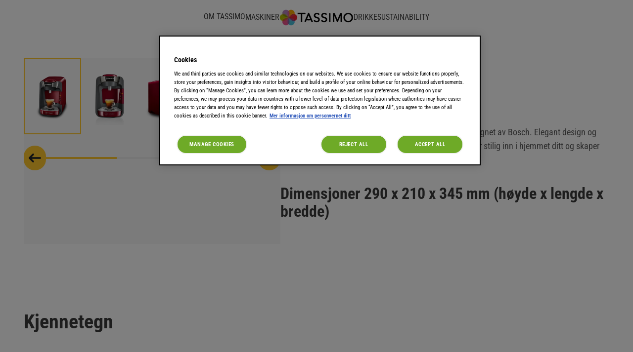

--- FILE ---
content_type: text/html; charset=utf-8
request_url: https://www.tassimo.no/maskiner/suny-red/
body_size: 17699
content:
<!doctype html>




<html lang="nb-NO" dir="ltr">
<head>
	

<meta charset="utf-8" />
<meta http-equiv="X-UA-Compatible" content="IE=Edge" />
<meta name="viewport" content="width=device-width, initial-scale=1.0, maximum-scale=1.0" />

<title>SUNY - R&#xD8;D | Tassimo NO</title>

<meta property="og:title" content="SUNY - R&#xD8;D"/>
<meta property="og:type" content="article" />
<meta property="og:updated_time" content="639046800491566271" />
<meta name="keywords" content="" />
<meta name="description" content="TASSIMO SUNY kaffemaskin er en liten kaffemaskin, designet av Bosch. Elegant design og kompakte dimensjoner, f&#xE5;s i svart. TASSIMO SUNY passer stilig inn i hjemmet ditt og skaper deilige drikker for deg og gjestene dine p&#xE5; kort tid." />
<meta name="robots" content="index,follow" />
<link href="https://www.tassimo.no/maskiner/suny-red/" rel="canonical" />

	<meta property="og:description" content="TASSIMO SUNY kaffemaskin er en liten kaffemaskin, designet av Bosch. Elegant design og kompakte dimensjoner, f&#xE5;s i svart. TASSIMO SUNY passer stilig inn i hjemmet ditt og skaper deilige drikker for deg og gjestene dine p&#xE5; kort tid." />
	<meta property="og:image" content="https://www.tassimo.no/siteassets/products/teaser-machine-suny-red.png" />


	
	

			<link rel="apple-touch-icon" href="/cdn-cgi/image/width%3d57,fit%3dcontain,format%3dauto,onerror%3dredirect/siteassets/tassimo-icon.png" sizes="57x57" />
			<link rel="apple-touch-icon" href="/cdn-cgi/image/width%3d60,fit%3dcontain,format%3dauto,onerror%3dredirect/siteassets/tassimo-icon.png" sizes="60x60" />
			<link rel="apple-touch-icon" href="/cdn-cgi/image/width%3d72,fit%3dcontain,format%3dauto,onerror%3dredirect/siteassets/tassimo-icon.png" sizes="72x72" />
			<link rel="apple-touch-icon" href="/cdn-cgi/image/width%3d76,fit%3dcontain,format%3dauto,onerror%3dredirect/siteassets/tassimo-icon.png" sizes="76x76" />
			<link rel="apple-touch-icon" href="/cdn-cgi/image/width%3d114,fit%3dcontain,format%3dauto,onerror%3dredirect/siteassets/tassimo-icon.png" sizes="114x114" />
			<link rel="apple-touch-icon" href="/cdn-cgi/image/width%3d120,fit%3dcontain,format%3dauto,onerror%3dredirect/siteassets/tassimo-icon.png" sizes="120x120" />
			<link rel="apple-touch-icon" href="/cdn-cgi/image/width%3d144,fit%3dcontain,format%3dauto,onerror%3dredirect/siteassets/tassimo-icon.png" sizes="144x144" />
			<link rel="apple-touch-icon" href="/cdn-cgi/image/width%3d152,fit%3dcontain,format%3dauto,onerror%3dredirect/siteassets/tassimo-icon.png" sizes="152x152" />
			<link rel="apple-touch-icon" href="/cdn-cgi/image/width%3d180,fit%3dcontain,format%3dauto,onerror%3dredirect/siteassets/tassimo-icon.png" sizes="180x180" />
			<link rel="icon" href="/cdn-cgi/image/width%3d32,fit%3dcontain,format%3dauto,onerror%3dredirect/siteassets/tassimo-icon.png" sizes="32x32" />
			<link rel="icon" href="/cdn-cgi/image/width%3d192,fit%3dcontain,format%3dauto,onerror%3dredirect/siteassets/tassimo-icon.png" sizes="192x192" />
			<link rel="icon" href="/cdn-cgi/image/width%3d96,fit%3dcontain,format%3dauto,onerror%3dredirect/siteassets/tassimo-icon.png" sizes="96x96" />
			<link rel="icon" href="/cdn-cgi/image/width%3d16,fit%3dcontain,format%3dauto,onerror%3dredirect/siteassets/tassimo-icon.png" sizes="16x16" />
		<meta name="application-name" content="Tassimo NO">
		<meta name="msapplication-config">
	
	<link preload type="text/css" href="/css/styles.tassimo.min.css?v=v2krZZUMHUAXwNPkSguYv7jafWeZxmJll40VUaP7f-k" rel="stylesheet" />


	<script type="text/javascript">!function(T,l,y){var S=T.location,k="script",D="instrumentationKey",C="ingestionendpoint",I="disableExceptionTracking",E="ai.device.",b="toLowerCase",w="crossOrigin",N="POST",e="appInsightsSDK",t=y.name||"appInsights";(y.name||T[e])&&(T[e]=t);var n=T[t]||function(d){var g=!1,f=!1,m={initialize:!0,queue:[],sv:"5",version:2,config:d};function v(e,t){var n={},a="Browser";return n[E+"id"]=a[b](),n[E+"type"]=a,n["ai.operation.name"]=S&&S.pathname||"_unknown_",n["ai.internal.sdkVersion"]="javascript:snippet_"+(m.sv||m.version),{time:function(){var e=new Date;function t(e){var t=""+e;return 1===t.length&&(t="0"+t),t}return e.getUTCFullYear()+"-"+t(1+e.getUTCMonth())+"-"+t(e.getUTCDate())+"T"+t(e.getUTCHours())+":"+t(e.getUTCMinutes())+":"+t(e.getUTCSeconds())+"."+((e.getUTCMilliseconds()/1e3).toFixed(3)+"").slice(2,5)+"Z"}(),iKey:e,name:"Microsoft.ApplicationInsights."+e.replace(/-/g,"")+"."+t,sampleRate:100,tags:n,data:{baseData:{ver:2}}}}var h=d.url||y.src;if(h){function a(e){var t,n,a,i,r,o,s,c,u,p,l;g=!0,m.queue=[],f||(f=!0,t=h,s=function(){var e={},t=d.connectionString;if(t)for(var n=t.split(";"),a=0;a<n.length;a++){var i=n[a].split("=");2===i.length&&(e[i[0][b]()]=i[1])}if(!e[C]){var r=e.endpointsuffix,o=r?e.location:null;e[C]="https://"+(o?o+".":"")+"dc."+(r||"services.visualstudio.com")}return e}(),c=s[D]||d[D]||"",u=s[C],p=u?u+"/v2/track":d.endpointUrl,(l=[]).push((n="SDK LOAD Failure: Failed to load Application Insights SDK script (See stack for details)",a=t,i=p,(o=(r=v(c,"Exception")).data).baseType="ExceptionData",o.baseData.exceptions=[{typeName:"SDKLoadFailed",message:n.replace(/\./g,"-"),hasFullStack:!1,stack:n+"\nSnippet failed to load ["+a+"] -- Telemetry is disabled\nHelp Link: https://go.microsoft.com/fwlink/?linkid=2128109\nHost: "+(S&&S.pathname||"_unknown_")+"\nEndpoint: "+i,parsedStack:[]}],r)),l.push(function(e,t,n,a){var i=v(c,"Message"),r=i.data;r.baseType="MessageData";var o=r.baseData;return o.message='AI (Internal): 99 message:"'+("SDK LOAD Failure: Failed to load Application Insights SDK script (See stack for details) ("+n+")").replace(/\"/g,"")+'"',o.properties={endpoint:a},i}(0,0,t,p)),function(e,t){if(JSON){var n=T.fetch;if(n&&!y.useXhr)n(t,{method:N,body:JSON.stringify(e),mode:"cors"});else if(XMLHttpRequest){var a=new XMLHttpRequest;a.open(N,t),a.setRequestHeader("Content-type","application/json"),a.send(JSON.stringify(e))}}}(l,p))}function i(e,t){f||setTimeout(function(){!t&&m.core||a()},500)}var e=function(){var n=l.createElement(k);n.src=h;var e=y[w];return!e&&""!==e||"undefined"==n[w]||(n[w]=e),n.onload=i,n.onerror=a,n.onreadystatechange=function(e,t){"loaded"!==n.readyState&&"complete"!==n.readyState||i(0,t)},n}();y.ld<0?l.getElementsByTagName("head")[0].appendChild(e):setTimeout(function(){l.getElementsByTagName(k)[0].parentNode.appendChild(e)},y.ld||0)}try{m.cookie=l.cookie}catch(p){}function t(e){for(;e.length;)!function(t){m[t]=function(){var e=arguments;g||m.queue.push(function(){m[t].apply(m,e)})}}(e.pop())}var n="track",r="TrackPage",o="TrackEvent";t([n+"Event",n+"PageView",n+"Exception",n+"Trace",n+"DependencyData",n+"Metric",n+"PageViewPerformance","start"+r,"stop"+r,"start"+o,"stop"+o,"addTelemetryInitializer","setAuthenticatedUserContext","clearAuthenticatedUserContext","flush"]),m.SeverityLevel={Verbose:0,Information:1,Warning:2,Error:3,Critical:4};var s=(d.extensionConfig||{}).ApplicationInsightsAnalytics||{};if(!0!==d[I]&&!0!==s[I]){var c="onerror";t(["_"+c]);var u=T[c];T[c]=function(e,t,n,a,i){var r=u&&u(e,t,n,a,i);return!0!==r&&m["_"+c]({message:e,url:t,lineNumber:n,columnNumber:a,error:i}),r},d.autoExceptionInstrumented=!0}return m}(y.cfg);function a(){y.onInit&&y.onInit(n)}(T[t]=n).queue&&0===n.queue.length?(n.queue.push(a),n.trackPageView({})):a()}(window,document,{
src: "https://js.monitor.azure.com/scripts/b/ai.2.min.js", // The SDK URL Source
crossOrigin: "anonymous", 
cfg: { // Application Insights Configuration
    instrumentationKey: '98aac47b-7987-4869-8d7c-4c9ac6266607'
}});</script>

<script src="https://code.jquery.com/jquery-3.7.1.min.js"></script>
	<script>
!function(T,l,y){var S=T.location,k="script",D="instrumentationKey",C="ingestionendpoint",I="disableExceptionTracking",E="ai.device.",b="toLowerCase",w="crossOrigin",N="POST",e="appInsightsSDK",t=y.name||"appInsights";(y.name||T[e])&&(T[e]=t);var n=T[t]||function(d){var g=!1,f=!1,m={initialize:!0,queue:[],sv:"5",version:2,config:d};function v(e,t){var n={},a="Browser";return n[E+"id"]=a[b](),n[E+"type"]=a,n["ai.operation.name"]=S&&S.pathname||"_unknown_",n["ai.internal.sdkVersion"]="javascript:snippet_"+(m.sv||m.version),{time:function(){var e=new Date;function t(e){var t=""+e;return 1===t.length&&(t="0"+t),t}return e.getUTCFullYear()+"-"+t(1+e.getUTCMonth())+"-"+t(e.getUTCDate())+"T"+t(e.getUTCHours())+":"+t(e.getUTCMinutes())+":"+t(e.getUTCSeconds())+"."+((e.getUTCMilliseconds()/1e3).toFixed(3)+"").slice(2,5)+"Z"}(),iKey:e,name:"Microsoft.ApplicationInsights."+e.replace(/-/g,"")+"."+t,sampleRate:100,tags:n,data:{baseData:{ver:2}}}}var h=d.url||y.src;if(h){function a(e){var t,n,a,i,r,o,s,c,u,p,l;g=!0,m.queue=[],f||(f=!0,t=h,s=function(){var e={},t=d.connectionString;if(t)for(var n=t.split(";"),a=0;a<n.length;a++){var i=n[a].split("=");2===i.length&&(e[i[0][b]()]=i[1])}if(!e[C]){var r=e.endpointsuffix,o=r?e.location:null;e[C]="https://"+(o?o+".":"")+"dc."+(r||"services.visualstudio.com")}return e}(),c=s[D]||d[D]||"",u=s[C],p=u?u+"/v2/track":d.endpointUrl,(l=[]).push((n="SDK LOAD Failure: Failed to load Application Insights SDK script (See stack for details)",a=t,i=p,(o=(r=v(c,"Exception")).data).baseType="ExceptionData",o.baseData.exceptions=[{typeName:"SDKLoadFailed",message:n.replace(/\./g,"-"),hasFullStack:!1,stack:n+"\nSnippet failed to load ["+a+"] -- Telemetry is disabled\nHelp Link: https://go.microsoft.com/fwlink/?linkid=2128109\nHost: "+(S&&S.pathname||"_unknown_")+"\nEndpoint: "+i,parsedStack:[]}],r)),l.push(function(e,t,n,a){var i=v(c,"Message"),r=i.data;r.baseType="MessageData";var o=r.baseData;return o.message='AI (Internal): 99 message:"'+("SDK LOAD Failure: Failed to load Application Insights SDK script (See stack for details) ("+n+")").replace(/\"/g,"")+'"',o.properties={endpoint:a},i}(0,0,t,p)),function(e,t){if(JSON){var n=T.fetch;if(n&&!y.useXhr)n(t,{method:N,body:JSON.stringify(e),mode:"cors"});else if(XMLHttpRequest){var a=new XMLHttpRequest;a.open(N,t),a.setRequestHeader("Content-type","application/json"),a.send(JSON.stringify(e))}}}(l,p))}function i(e,t){f||setTimeout(function(){!t&&m.core||a()},500)}var e=function(){var n=l.createElement(k);n.src=h;var e=y[w];return!e&&""!==e||"undefined"==n[w]||(n[w]=e),n.onload=i,n.onerror=a,n.onreadystatechange=function(e,t){"loaded"!==n.readyState&&"complete"!==n.readyState||i(0,t)},n}();y.ld<0?l.getElementsByTagName("head")[0].appendChild(e):setTimeout(function(){l.getElementsByTagName(k)[0].parentNode.appendChild(e)},y.ld||0)}try{m.cookie=l.cookie}catch(p){}function t(e){for(;e.length;)!function(t){m[t]=function(){var e=arguments;g||m.queue.push(function(){m[t].apply(m,e)})}}(e.pop())}var n="track",r="TrackPage",o="TrackEvent";t([n+"Event",n+"PageView",n+"Exception",n+"Trace",n+"DependencyData",n+"Metric",n+"PageViewPerformance","start"+r,"stop"+r,"start"+o,"stop"+o,"addTelemetryInitializer","setAuthenticatedUserContext","clearAuthenticatedUserContext","flush"]),m.SeverityLevel={Verbose:0,Information:1,Warning:2,Error:3,Critical:4};var s=(d.extensionConfig||{}).ApplicationInsightsAnalytics||{};if(!0!==d[I]&&!0!==s[I]){var c="onerror";t(["_"+c]);var u=T[c];T[c]=function(e,t,n,a,i){var r=u&&u(e,t,n,a,i);return!0!==r&&m["_"+c]({message:e,url:t,lineNumber:n,columnNumber:a,error:i}),r},d.autoExceptionInstrumented=!0}return m}(y.cfg);function a(){y.onInit&&y.onInit(n)}(T[t]=n).queue&&0===n.queue.length?(n.queue.push(a),n.trackPageView({})):a()}(window,document,{src: "https://js.monitor.azure.com/scripts/b/ai.2.gbl.min.js", crossOrigin: "anonymous", cfg: {instrumentationKey: '98aac47b-7987-4869-8d7c-4c9ac6266607', disableCookiesUsage: false }});
</script>
 
	
</head>
<body class="Tassimo page-design--primary bg-page-primary " data-page-settings="eyJXdGJJZCI6Ik4vQSIsIkxhbmd1YWdlQ29kZSI6Im5iIiwiQ291bnRyeSI6Ik5PIiwiWW90cG9BcHBLZXkiOm51bGx9">
	
	<div id="ctc" class="page">

<section class="app-header-block   compact  parent-filterable-element">



<header class="fixed top-0 w-full lg:bg-header z-50 logo-center" >
    <div class="mobile-nav lg:hidden p-5 fixed bg-header flex w-full left-0 z-50 justify-center">
        <div class="main-nav--mobile-logo">
            <a href="/"><picture class=""><img src="/cdn-cgi/image/width=150,fit=contain,format=auto,onerror=redirect/siteassets/tassimo-logo.png" srcset="/cdn-cgi/image/width=150,fit=contain,format=auto,onerror=redirect/siteassets/tassimo-logo.png 150w,/cdn-cgi/image/width=200,fit=contain,format=auto,onerror=redirect/siteassets/tassimo-logo.png 200w,/cdn-cgi/image/width=250,fit=contain,format=auto,onerror=redirect/siteassets/tassimo-logo.png 250w,/cdn-cgi/image/width=300,fit=contain,format=auto,onerror=redirect/siteassets/tassimo-logo.png 300w,/cdn-cgi/image/width=350,fit=contain,format=auto,onerror=redirect/siteassets/tassimo-logo.png 350w" sizes="150px" alt="tassimo logo" class="   " loading="eager"  decoding="auto" fetchpriority="high" style="" /></picture></a>
        </div>
        <button id="show-mobile-menu" class="hamburger-btn main-nav--mobile-toggle" type="button">
            <span class="main-nav--mobile-toggle--icon">
                <svg class="open text-header-toggle" aria-hidden="true" xmlns="http://www.w3.org/2000/svg" fill="none" viewBox="0 0 17 14">
                    <path stroke="currentColor" stroke-linecap="round" stroke-linejoin="round" stroke-width="2" d="M1 1h15M1 7h15M1 13h15" />
                </svg>
                <svg class="close hidden text-header-toggle" aria-hidden="true" xmlns="http://www.w3.org/2000/svg" fill="none" viewBox="0 0 14 14">
                    <path stroke="currentColor" stroke-linecap="round" stroke-linejoin="round" stroke-width="2" d="m1 1 6 6m0 0 6 6M7 7l6-6M7 7l-6 6" />
                </svg>
            </span>
        </button>
    </div>
    <nav class="main-nav container h-full !pt-28 lg:!pt-0 translate-x-[-100%] lg:translate-x-0 lg:transition-transform lg:duration-0 overflow-y-auto lg:overflow-y-visible md:max-w-full lg:max-w-[1536px]" role="navigation" >
        <div class="main-nav_menu-wrapper lg:px-0">
            <ul class="main-nav_menu-wrapper--menu  list-none lg:flex items-center px-0">
                <li class="logo hidden lg:block mr-20">
                    <a class="main-nav_menu-wrapper--logo" href="/">
                        <picture class=""><img src="/cdn-cgi/image/width=150,fit=contain,format=auto,onerror=redirect/siteassets/tassimo-logo.png" srcset="/cdn-cgi/image/width=150,fit=contain,format=auto,onerror=redirect/siteassets/tassimo-logo.png 150w,/cdn-cgi/image/width=200,fit=contain,format=auto,onerror=redirect/siteassets/tassimo-logo.png 200w,/cdn-cgi/image/width=250,fit=contain,format=auto,onerror=redirect/siteassets/tassimo-logo.png 250w,/cdn-cgi/image/width=300,fit=contain,format=auto,onerror=redirect/siteassets/tassimo-logo.png 300w,/cdn-cgi/image/width=350,fit=contain,format=auto,onerror=redirect/siteassets/tassimo-logo.png 350w" sizes="150px" alt="tassimo logo" class="   " loading="eager"  decoding="auto" fetchpriority="high" style="" /></picture>
                    </a>
                </li>
                        <li class="menu-item font-body text-header-text group hover:cursor-pointer text-theme-HeadingH4-Desktop lg:text-theme-HeadingH5-Desktop   has-submenu">

                <span class="menu-item-label flex items-center">
                    <a href="/om-tassimo/">OM TASSIMO</a>
                    <span class="arrow-down hidden lg:inline-block lg:group-hover:hidden">
                        <svg class="w-6 h-6 text-header-text" aria-hidden="true" xmlns="http://www.w3.org/2000/svg" fill="none" viewBox="0 0 14 8">
                            <path stroke="currentColor" stroke-linecap="round" stroke-linejoin="round" stroke-width="2" d="m1 1 5.326 5.7a.909.909 0 0 0 1.348 0L13 1" />
                        </svg>
                    </span>
                    <span class="arrow-up hidden lg:group-hover:inline-block">
                        <svg class="w-6 h-6 text-header-text" aria-hidden="true" xmlns="http://www.w3.org/2000/svg" fill="none" viewBox="0 0 14 8">
                            <path stroke="currentColor" stroke-linecap="round" stroke-linejoin="round" stroke-width="2" d="M13 7 7.674 1.3a.91.91 0 0 0-1.348 0L1 7" />
                        </svg>
                    </span>
                    <span class="arrow-right lg:hidden">
                        <svg class="w-6 h-6 text-header-text" aria-hidden="true" xmlns="http://www.w3.org/2000/svg" fill="none" viewBox="0 0 8 14">
                            <path stroke="currentColor" stroke-linecap="round" stroke-linejoin="round" stroke-width="2" d="m1 13 5.7-5.326a.909.909 0 0 0 0-1.348L1 1" />
                        </svg>
                    </span>
                </span>
                <div class="higher-level sub-nav lg:absolute hidden lg:group-hover:!block lg:pt-0 top-0 lg:top-auto left-0 lg:left-auto w-full h-full lg:h-auto z-20 before:content-[''] before:absolute before:-top-8 before:left-0 before:w-full before:h-12">
                    <button class="back-button text-header-text lg:hidden p-6 py-8 w-full text-left">
                        <svg class="w-6 h-6 mr-2 inline-block text-gray-800 dark:text-white" aria-hidden="true" xmlns="http://www.w3.org/2000/svg" fill="none" viewBox="0 0 8 14">
                            <path stroke="currentColor" stroke-linecap="round" stroke-linejoin="round" stroke-width="2" d="M7 1 1.3 6.326a.91.91 0 0 0 0 1.348L7 13" />
                        </svg>
                            <span>Back</span>
                    </button>
                    <div class="parent-link">
                        <span class="nav-image">
<picture class=""></picture>                        </span>
                        <a href="/om-tassimo/">OM TASSIMO</a>
                    </div>

                        <ul class="bg-transparent lg:text-header-submenu list-none pt-11 lg:pt-0 lg:pl-0">
                                    <li class="menu-item font-body text-header-text group hover:cursor-pointer text-theme-HeadingH4-Desktop lg:text-theme-HeadingH5-Desktop   ">

<a href="https://www.facebook.com/TassimoCeskaRepublika" target="_blank">FACEBOOK</a>
                <span class="external-link inline-block">
                    <svg class="w-6 h-6 text-header-text inline-block" aria-hidden="true" xmlns="http://www.w3.org/2000/svg" fill="none" viewBox="0 0 18 18">
                        <path stroke="currentColor" stroke-linecap="round" stroke-linejoin="round" stroke-width="2" d="M15 11v4.833A1.166 1.166 0 0 1 13.833 17H2.167A1.167 1.167 0 0 1 1 15.833V4.167A1.166 1.166 0 0 1 2.167 3h4.618m4.447-2H17v5.768M9.111 8.889l7.778-7.778" />
                    </svg>
                </span>
        </li>
        <li class="menu-item font-body text-header-text group hover:cursor-pointer text-theme-HeadingH4-Desktop lg:text-theme-HeadingH5-Desktop   ">
                <span class="nav-image">
<picture class=""><img src="/cdn-cgi/image/width=50,fit=contain,format=auto,onerror=redirect/siteassets/nav-image-tassimo2.jpg" srcset="/cdn-cgi/image/width=50,fit=contain,format=auto,onerror=redirect/siteassets/nav-image-tassimo2.jpg 50w,/cdn-cgi/image/width=60,fit=contain,format=auto,onerror=redirect/siteassets/nav-image-tassimo2.jpg 60w,/cdn-cgi/image/width=70,fit=contain,format=auto,onerror=redirect/siteassets/nav-image-tassimo2.jpg 70w,/cdn-cgi/image/width=80,fit=contain,format=auto,onerror=redirect/siteassets/nav-image-tassimo2.jpg 80w" sizes="50px" alt="nav image tassimo" class="   " loading="eager"  decoding="auto" fetchpriority="high" style="" /></picture>                </span>

<a href="/om-tassimo/hva-er-tassimo/">HVA ER TASSIMO</a>
        </li>
        <li class="menu-item font-body text-header-text group hover:cursor-pointer text-theme-HeadingH4-Desktop lg:text-theme-HeadingH5-Desktop   ">
                <span class="nav-image">
<picture class=""><img src="/cdn-cgi/image/width=50,fit=contain,format=auto,onerror=redirect/siteassets/nav-image-avkalking.jpg" srcset="/cdn-cgi/image/width=50,fit=contain,format=auto,onerror=redirect/siteassets/nav-image-avkalking.jpg 50w,/cdn-cgi/image/width=60,fit=contain,format=auto,onerror=redirect/siteassets/nav-image-avkalking.jpg 60w,/cdn-cgi/image/width=70,fit=contain,format=auto,onerror=redirect/siteassets/nav-image-avkalking.jpg 70w,/cdn-cgi/image/width=80,fit=contain,format=auto,onerror=redirect/siteassets/nav-image-avkalking.jpg 80w" sizes="50px" alt="nav image avkalking" class="   " loading="eager"  decoding="auto" fetchpriority="high" style="" /></picture>                </span>

<a href="/om-tassimo/avkalking/">AVKALKING</a>
        </li>
        <li class="menu-item font-body text-header-text group hover:cursor-pointer text-theme-HeadingH4-Desktop lg:text-theme-HeadingH5-Desktop   ">
                <span class="nav-image">
<picture class=""><img src="/cdn-cgi/image/width=50,fit=contain,format=auto,onerror=redirect/siteassets/about-us/notebook-glasses-coffee.png" srcset="/cdn-cgi/image/width=50,fit=contain,format=auto,onerror=redirect/siteassets/about-us/notebook-glasses-coffee.png 50w,/cdn-cgi/image/width=60,fit=contain,format=auto,onerror=redirect/siteassets/about-us/notebook-glasses-coffee.png 60w,/cdn-cgi/image/width=70,fit=contain,format=auto,onerror=redirect/siteassets/about-us/notebook-glasses-coffee.png 70w,/cdn-cgi/image/width=80,fit=contain,format=auto,onerror=redirect/siteassets/about-us/notebook-glasses-coffee.png 80w" sizes="50px" alt="notebook glasses coffee" class="   " loading="eager"  decoding="auto" fetchpriority="high" style="" /></picture>                </span>

<a href="/vedlikehold/" target="_top">VEDLIKEHOLD</a>
        </li>


                        </ul>
                </div>

        </li>
        <li class="menu-item font-body text-header-text group hover:cursor-pointer text-theme-HeadingH4-Desktop lg:text-theme-HeadingH5-Desktop  selected-child ">

<a href="/maskiner/">MASKINER</a>
        </li>
        <li class="menu-item font-body text-header-text group hover:cursor-pointer text-theme-HeadingH4-Desktop lg:text-theme-HeadingH5-Desktop   ">

<a href="/drikke/">DRIKKE</a>
        </li>
        <li class="menu-item font-body text-header-text group hover:cursor-pointer text-theme-HeadingH4-Desktop lg:text-theme-HeadingH5-Desktop   ">

<a href="/sustainability/">SUSTAINABILITY</a>
        </li>

            </ul>
            <div class="main-nav_menu-wrapper--logo-bottom hidden">
                <picture class=""><img src="/cdn-cgi/image/width=150,fit=contain,format=auto,onerror=redirect/siteassets/tassimo-logo.png" srcset="/cdn-cgi/image/width=150,fit=contain,format=auto,onerror=redirect/siteassets/tassimo-logo.png 150w,/cdn-cgi/image/width=200,fit=contain,format=auto,onerror=redirect/siteassets/tassimo-logo.png 200w,/cdn-cgi/image/width=250,fit=contain,format=auto,onerror=redirect/siteassets/tassimo-logo.png 250w,/cdn-cgi/image/width=300,fit=contain,format=auto,onerror=redirect/siteassets/tassimo-logo.png 300w,/cdn-cgi/image/width=350,fit=contain,format=auto,onerror=redirect/siteassets/tassimo-logo.png 350w" sizes="150px" alt="tassimo logo" class="   " loading="eager"  decoding="auto" fetchpriority="high" style="" /></picture>
            </div>
        </div>
        <div class="language-country-selectors">
                <div class="country-selector">
                    <span class="label">
                        Country
                    </span>
                    <a href="https://www.tassimo.com/vaimo_storeSelector/page/selectStore" target="_blank">
                        <svg width="20" height="20" viewBox="0 0 20 20" fill="none" xmlns="http://www.w3.org/2000/svg">
    <path d="M10 20C8.63333 20 7.34167 19.7375 6.125 19.2125C4.90833 18.6875 3.84583 17.9708 2.9375 17.0625C2.02917 16.1542 1.3125 15.0917 0.7875 13.875C0.2625 12.6583 0 11.3667 0 10C0 8.61667 0.2625 7.32083 0.7875 6.1125C1.3125 4.90417 2.02917 3.84583 2.9375 2.9375C3.84583 2.02917 4.90833 1.3125 6.125 0.7875C7.34167 0.2625 8.63333 0 10 0C11.3833 0 12.6792 0.2625 13.8875 0.7875C15.0958 1.3125 16.1542 2.02917 17.0625 2.9375C17.9708 3.84583 18.6875 4.90417 19.2125 6.1125C19.7375 7.32083 20 8.61667 20 10C20 11.3667 19.7375 12.6583 19.2125 13.875C18.6875 15.0917 17.9708 16.1542 17.0625 17.0625C16.1542 17.9708 15.0958 18.6875 13.8875 19.2125C12.6792 19.7375 11.3833 20 10 20ZM10 17.95C10.4333 17.35 10.8083 16.725 11.125 16.075C11.4417 15.425 11.7 14.7333 11.9 14H8.1C8.3 14.7333 8.55833 15.425 8.875 16.075C9.19167 16.725 9.56667 17.35 10 17.95ZM7.4 17.55C7.1 17 6.8375 16.4292 6.6125 15.8375C6.3875 15.2458 6.2 14.6333 6.05 14H3.1C3.58333 14.8333 4.1875 15.5583 4.9125 16.175C5.6375 16.7917 6.46667 17.25 7.4 17.55ZM12.6 17.55C13.5333 17.25 14.3625 16.7917 15.0875 16.175C15.8125 15.5583 16.4167 14.8333 16.9 14H13.95C13.8 14.6333 13.6125 15.2458 13.3875 15.8375C13.1625 16.4292 12.9 17 12.6 17.55ZM2.25 12H5.65C5.6 11.6667 5.5625 11.3375 5.5375 11.0125C5.5125 10.6875 5.5 10.35 5.5 10C5.5 9.65 5.5125 9.3125 5.5375 8.9875C5.5625 8.6625 5.6 8.33333 5.65 8H2.25C2.16667 8.33333 2.10417 8.6625 2.0625 8.9875C2.02083 9.3125 2 9.65 2 10C2 10.35 2.02083 10.6875 2.0625 11.0125C2.10417 11.3375 2.16667 11.6667 2.25 12ZM7.65 12H12.35C12.4 11.6667 12.4375 11.3375 12.4625 11.0125C12.4875 10.6875 12.5 10.35 12.5 10C12.5 9.65 12.4875 9.3125 12.4625 8.9875C12.4375 8.6625 12.4 8.33333 12.35 8H7.65C7.6 8.33333 7.5625 8.6625 7.5375 8.9875C7.5125 9.3125 7.5 9.65 7.5 10C7.5 10.35 7.5125 10.6875 7.5375 11.0125C7.5625 11.3375 7.6 11.6667 7.65 12ZM14.35 12H17.75C17.8333 11.6667 17.8958 11.3375 17.9375 11.0125C17.9792 10.6875 18 10.35 18 10C18 9.65 17.9792 9.3125 17.9375 8.9875C17.8958 8.6625 17.8333 8.33333 17.75 8H14.35C14.4 8.33333 14.4375 8.6625 14.4625 8.9875C14.4875 9.3125 14.5 9.65 14.5 10C14.5 10.35 14.4875 10.6875 14.4625 11.0125C14.4375 11.3375 14.4 11.6667 14.35 12ZM13.95 6H16.9C16.4167 5.16667 15.8125 4.44167 15.0875 3.825C14.3625 3.20833 13.5333 2.75 12.6 2.45C12.9 3 13.1625 3.57083 13.3875 4.1625C13.6125 4.75417 13.8 5.36667 13.95 6ZM8.1 6H11.9C11.7 5.26667 11.4417 4.575 11.125 3.925C10.8083 3.275 10.4333 2.65 10 2.05C9.56667 2.65 9.19167 3.275 8.875 3.925C8.55833 4.575 8.3 5.26667 8.1 6ZM3.1 6H6.05C6.2 5.36667 6.3875 4.75417 6.6125 4.1625C6.8375 3.57083 7.1 3 7.4 2.45C6.46667 2.75 5.6375 3.20833 4.9125 3.825C4.1875 4.44167 3.58333 5.16667 3.1 6Z" />
</svg>

                        Norge
                    </a>
                </div>
        </div>
    </nav>
</header></section>		
    <section class="app-machine-detail-page detail-page">
        <div class="machine-information information container">
            
        

<div class="item-card machine-item detailed hover-enabled parent-filterable-element">
<div class="item item-container flex">
    <span class="hidden" data-filter-tags="SUNY|Red" data-block="True" ></span>
    <div class="image ">

                <div class="main variation" data-sku="" data-ean="" data-machine-color="-">
                    

<div id="indicators-carousel" class="image-carousel relative w-full has-thumbnails pb-[11rem] md:pb-[15rem]" data-carousel="static">
    <div class="slides relative h-56 overflow-hidden rounded-lg md:h-96">
            <div class="slide hidden duration-300" data-carousel-item data-item="0">
                <picture class=""><img src="/cdn-cgi/image/width=320,fit=contain,format=auto,onerror=redirect/siteassets/products/tassimo-machine-suny-red-1.png" srcset="/cdn-cgi/image/width=320,fit=contain,format=auto,onerror=redirect/siteassets/products/tassimo-machine-suny-red-1.png 320w,/cdn-cgi/image/width=350,fit=contain,format=auto,onerror=redirect/siteassets/products/tassimo-machine-suny-red-1.png 350w,/cdn-cgi/image/width=375,fit=contain,format=auto,onerror=redirect/siteassets/products/tassimo-machine-suny-red-1.png 375w,/cdn-cgi/image/width=400,fit=contain,format=auto,onerror=redirect/siteassets/products/tassimo-machine-suny-red-1.png 400w,/cdn-cgi/image/width=480,fit=contain,format=auto,onerror=redirect/siteassets/products/tassimo-machine-suny-red-1.png 480w,/cdn-cgi/image/width=520,fit=contain,format=auto,onerror=redirect/siteassets/products/tassimo-machine-suny-red-1.png 520w" sizes="(min-width: 500px) 400px,(min-width: 768px) 48vw,(min-width: 1024px) 32vw,(min-width: 1400px) 450px,95vw" alt="tassimo machine suny red 1" class="  absolute block w-full -translate-x-1/2 -translate-y-1/2 top-1/2 left-1/2 " loading="lazy"  decoding="auto" fetchpriority="auto" style="" /></picture>
            </div>
            <div class="slide hidden duration-300" data-carousel-item data-item="1">
                <picture class=""><img src="/cdn-cgi/image/width=320,fit=contain,format=auto,onerror=redirect/siteassets/products/tassimo-machine-suny-red-2.png" srcset="/cdn-cgi/image/width=320,fit=contain,format=auto,onerror=redirect/siteassets/products/tassimo-machine-suny-red-2.png 320w,/cdn-cgi/image/width=350,fit=contain,format=auto,onerror=redirect/siteassets/products/tassimo-machine-suny-red-2.png 350w,/cdn-cgi/image/width=375,fit=contain,format=auto,onerror=redirect/siteassets/products/tassimo-machine-suny-red-2.png 375w,/cdn-cgi/image/width=400,fit=contain,format=auto,onerror=redirect/siteassets/products/tassimo-machine-suny-red-2.png 400w,/cdn-cgi/image/width=480,fit=contain,format=auto,onerror=redirect/siteassets/products/tassimo-machine-suny-red-2.png 480w,/cdn-cgi/image/width=520,fit=contain,format=auto,onerror=redirect/siteassets/products/tassimo-machine-suny-red-2.png 520w" sizes="(min-width: 500px) 400px,(min-width: 768px) 48vw,(min-width: 1024px) 32vw,(min-width: 1400px) 450px,95vw" alt="tassimo machine suny red 2" class="  absolute block w-full -translate-x-1/2 -translate-y-1/2 top-1/2 left-1/2 " loading="lazy"  decoding="auto" fetchpriority="auto" style="" /></picture>
            </div>
            <div class="slide hidden duration-300" data-carousel-item data-item="2">
                <picture class=""><img src="/cdn-cgi/image/width=320,fit=contain,format=auto,onerror=redirect/siteassets/products/tassimo-machine-suny-red-3.png" srcset="/cdn-cgi/image/width=320,fit=contain,format=auto,onerror=redirect/siteassets/products/tassimo-machine-suny-red-3.png 320w,/cdn-cgi/image/width=350,fit=contain,format=auto,onerror=redirect/siteassets/products/tassimo-machine-suny-red-3.png 350w,/cdn-cgi/image/width=375,fit=contain,format=auto,onerror=redirect/siteassets/products/tassimo-machine-suny-red-3.png 375w,/cdn-cgi/image/width=400,fit=contain,format=auto,onerror=redirect/siteassets/products/tassimo-machine-suny-red-3.png 400w,/cdn-cgi/image/width=480,fit=contain,format=auto,onerror=redirect/siteassets/products/tassimo-machine-suny-red-3.png 480w,/cdn-cgi/image/width=520,fit=contain,format=auto,onerror=redirect/siteassets/products/tassimo-machine-suny-red-3.png 520w" sizes="(min-width: 500px) 400px,(min-width: 768px) 48vw,(min-width: 1024px) 32vw,(min-width: 1400px) 450px,95vw" alt="tassimo machine suny red 3" class="  absolute block w-full -translate-x-1/2 -translate-y-1/2 top-1/2 left-1/2 " loading="lazy"  decoding="auto" fetchpriority="auto" style="" /></picture>
            </div>
    </div>

        <div class="thumbnails-container">
            <div class="thumbnails flex !h-auto gap-global-spacing-8">
                    <div class="image-thumbnail item-0 w-[76px] md:w-[116px] !h-[101px] md:!h-[154px]">
                        <picture class=""><img src="/cdn-cgi/image/width=200,fit=contain,format=auto,onerror=redirect/siteassets/products/tassimo-machine-suny-red-1.png" srcset="/cdn-cgi/image/width=200,fit=contain,format=auto,onerror=redirect/siteassets/products/tassimo-machine-suny-red-1.png 200w,/cdn-cgi/image/width=250,fit=contain,format=auto,onerror=redirect/siteassets/products/tassimo-machine-suny-red-1.png 250w,/cdn-cgi/image/width=280,fit=contain,format=auto,onerror=redirect/siteassets/products/tassimo-machine-suny-red-1.png 280w,/cdn-cgi/image/width=300,fit=contain,format=auto,onerror=redirect/siteassets/products/tassimo-machine-suny-red-1.png 300w,/cdn-cgi/image/width=400,fit=contain,format=auto,onerror=redirect/siteassets/products/tassimo-machine-suny-red-1.png 400w" sizes="200px" alt="tassimo machine suny red 1" class="   " loading="lazy"  decoding="auto" fetchpriority="auto" style="" /></picture>
                    </div>
                    <div class="image-thumbnail item-1 w-[76px] md:w-[116px] !h-[101px] md:!h-[154px]">
                        <picture class=""><img src="/cdn-cgi/image/width=200,fit=contain,format=auto,onerror=redirect/siteassets/products/tassimo-machine-suny-red-2.png" srcset="/cdn-cgi/image/width=200,fit=contain,format=auto,onerror=redirect/siteassets/products/tassimo-machine-suny-red-2.png 200w,/cdn-cgi/image/width=250,fit=contain,format=auto,onerror=redirect/siteassets/products/tassimo-machine-suny-red-2.png 250w,/cdn-cgi/image/width=280,fit=contain,format=auto,onerror=redirect/siteassets/products/tassimo-machine-suny-red-2.png 280w,/cdn-cgi/image/width=300,fit=contain,format=auto,onerror=redirect/siteassets/products/tassimo-machine-suny-red-2.png 300w,/cdn-cgi/image/width=400,fit=contain,format=auto,onerror=redirect/siteassets/products/tassimo-machine-suny-red-2.png 400w" sizes="200px" alt="tassimo machine suny red 2" class="   " loading="lazy"  decoding="auto" fetchpriority="auto" style="" /></picture>
                    </div>
                    <div class="image-thumbnail item-2 w-[76px] md:w-[116px] !h-[101px] md:!h-[154px]">
                        <picture class=""><img src="/cdn-cgi/image/width=200,fit=contain,format=auto,onerror=redirect/siteassets/products/tassimo-machine-suny-red-3.png" srcset="/cdn-cgi/image/width=200,fit=contain,format=auto,onerror=redirect/siteassets/products/tassimo-machine-suny-red-3.png 200w,/cdn-cgi/image/width=250,fit=contain,format=auto,onerror=redirect/siteassets/products/tassimo-machine-suny-red-3.png 250w,/cdn-cgi/image/width=280,fit=contain,format=auto,onerror=redirect/siteassets/products/tassimo-machine-suny-red-3.png 280w,/cdn-cgi/image/width=300,fit=contain,format=auto,onerror=redirect/siteassets/products/tassimo-machine-suny-red-3.png 300w,/cdn-cgi/image/width=400,fit=contain,format=auto,onerror=redirect/siteassets/products/tassimo-machine-suny-red-3.png 400w" sizes="200px" alt="tassimo machine suny red 3" class="   " loading="lazy"  decoding="auto" fetchpriority="auto" style="" /></picture>
                    </div>
            </div>
        </div>
    
    <div class="carouse-nav">
        <!-- Slider indicators -->
        <div class="absolute z-30 flex space-x-3 -translate-x-1/2 bottom-5 left-1/2">
                <button type="button" class="w-3 h-3 rounded-full" aria-current="aria-current" aria-label="Slide 0" data-carousel-slide-to="0"></button>
                <button type="button" class="w-3 h-3 rounded-full" aria-label="Slide 1" data-carousel-slide-to="1"></button>
                <button type="button" class="w-3 h-3 rounded-full" aria-label="Slide 2" data-carousel-slide-to="2"></button>
        </div>
        <!-- Slider controls -->
        <button type="button" class="slick-arrow slick-prev absolute top-0 left-0 z-30 flex items-center justify-center h-full px-4 cursor-pointer group focus:outline-none" data-carousel-prev>
           <svg aria-hidden="true" xmlns="http://www.w3.org/2000/svg" fill="none" viewBox="0 0 14 10">
               <path stroke="currentColor" stroke-linecap="round" stroke-linejoin="round" stroke-width="2" d="M13 5H1m0 0 4 4M1 5l4-4"/>
           </svg>
        </button>

        <button type="button" class="slick-arrow slick-next absolute top-0 right-0 z-30 flex items-center justify-center h-full px-4 cursor-pointer group focus:outline-none" data-carousel-next>
            <svg aria-hidden="true" xmlns="http://www.w3.org/2000/svg" fill="none" viewBox="0 0 14 10">
                <path stroke="currentColor" stroke-linecap="round" stroke-linejoin="round" stroke-width="2" d="M1 5h12m0 0L9 1m4 4L9 9"/>
            </svg>
        </button>
    </div>
</div>

                </div>


        <div class="status image-overlay">
        </div>
    </div>
    <div class="details">
        <div class="title">
            <span class="text">
                    <span class="overline-text">ALLE MASKINER</span>

                    <h1 class="name">SUNY - R&#xD8;D</h1>
            </span>

            <span class="icon">
            </span>
        </div>
        <div class="description">

                <span class="detailed">
                    <p>TASSIMO SUNY kaffemaskin er en liten kaffemaskin, designet av Bosch. Elegant design og kompakte dimensjoner, f&aring;s i svart. TASSIMO SUNY passer stilig inn i hjemmet ditt og skaper deilige drikker for deg og gjestene dine p&aring; kort tid.</p>
<h3><br />Dimensjoner 290 x 210 x 345 mm (h&oslash;yde x lengde x bredde)</h3>
                </span>
        </div>

        <div class="attributes">
            

        </div>



        

    <div class="wtb-cta">


    </div>
       

    </div>

    </div>


    <div class="wtb-buttons hidden">
        


    </div>
</div>

        </div>

            <div class="characteristics">
                <h2 class="container">Kjennetegn</h2>
                
<div><div class="app-content-block  two-col-22-text-media parent-filterable-element">





<style>
.JDE-Peets [class*="media-text"] .element-44747166-7c7e-451c-a2a2-7b7b1c8782e2 { background-image: linear-gradient(to right, rgb(var(--colors-page-primary-background)) 50%, rgb(var(--colors-content-bg)) 50%)  }.JDE-Peets [class*="media-text"] .element-44747166-7c7e-451c-a2a2-7b7b1c8782e2 { background-image: linear-gradient(to left, rgb(var(--colors-page-primary-background)) 50%, rgb(var(--colors-content-bg)) 50%)  }.JDE-Peets [class*="media-text"] .element-44747166-7c7e-451c-a2a2-7b7b1c8782e2 .content .content-media { background-image: linear-gradient(to left, rgb(var(--colors-page-primary-background)) 50%, rgb(var(--colors-content-bg)) 50%)  }.JDE-Peets [class*="text-media"] .element-44747166-7c7e-451c-a2a2-7b7b1c8782e2 { background-image: linear-gradient(to right, rgb(var(--colors-page-primary-background)) 50%, rgb(var(--colors-content-bg)) 50%)  }.JDE-Peets [class*="text-media"] .element-44747166-7c7e-451c-a2a2-7b7b1c8782e2 { background-image: linear-gradient(to right, rgb(var(--colors-page-primary-background)) 50%, rgb(var(--colors-content-bg)) 50%)  }.JDE-Peets [class*="text-media"] .element-44747166-7c7e-451c-a2a2-7b7b1c8782e2 .content .content-media { background-image: linear-gradient(to right, rgb(var(--colors-page-primary-background)) 50%, rgb(var(--colors-content-bg)) 50%)  }</style>



<style>
	/* Media Text */
	.JDE-Careers [class*="media-text"] .element-44747166-7c7e-451c-a2a2-7b7b1c8782e2::before { background-color: rgb(var(--colors-theme-AccentPrimary))!important }

	/* Text Media */
	.JDE-Careers [class*="text-media"] .element-44747166-7c7e-451c-a2a2-7b7b1c8782e2::after { background-color: rgb(var(--colors-theme-AccentPrimary))!important }
</style>

	<div class="element-44747166-7c7e-451c-a2a2-7b7b1c8782e2 "  data-content-color="Default">
		<div class="content container" data-block="True" >
					<div class="content-media" >
						<div class="content-media--image" >
<picture class=""><img src="/cdn-cgi/image/width=400,fit=contain,format=auto,onerror=redirect/siteassets/products/tassimo-machine-suny-red-1.png" srcset="/cdn-cgi/image/width=400,fit=contain,format=auto,onerror=redirect/siteassets/products/tassimo-machine-suny-red-1.png 400w,/cdn-cgi/image/width=414,fit=contain,format=auto,onerror=redirect/siteassets/products/tassimo-machine-suny-red-1.png 414w,/cdn-cgi/image/width=515,fit=contain,format=auto,onerror=redirect/siteassets/products/tassimo-machine-suny-red-1.png 515w,/cdn-cgi/image/width=640,fit=contain,format=auto,onerror=redirect/siteassets/products/tassimo-machine-suny-red-1.png 640w,/cdn-cgi/image/width=768,fit=contain,format=auto,onerror=redirect/siteassets/products/tassimo-machine-suny-red-1.png 768w,/cdn-cgi/image/width=816,fit=contain,format=auto,onerror=redirect/siteassets/products/tassimo-machine-suny-red-1.png 816w,/cdn-cgi/image/width=900,fit=contain,format=auto,onerror=redirect/siteassets/products/tassimo-machine-suny-red-1.png 900w" sizes="(min-width: 992px) 50vw,(min-width: 1400px) 45vw,(min-width: 1600px) 40vw,(min-width: 1900px) 600px,90vw" alt="tassimo machine suny red 1" class="   " loading="lazy"  decoding="auto" fetchpriority="auto" style="" /></picture>						</div>
					</div>

				<div class="content-content" >

						<div class="content-header">


<h2 >DEN RASKE</h2>
						</div>
					


						<div class="content-text">
							<p>Kompakt design som passer til ethvert kj&oslash;kken 0,8 liter avtagbar vanntank med enkel p&aring;fylling. Stort utvalg med over 40 drikker fra kjente merker. Praktisk talt ingen oppvarmingstid. Enkel og lett &aring; bruke &ndash; betjening med &eacute;n knapp</p>
						</div>

				</div>
		</div>

	</div>
</div><div class="app-content-block  two-col-22-text-media parent-filterable-element">





<style>
.JDE-Peets [class*="media-text"] .element-44021e55-6f8a-48c6-9b8a-5e9593a2bae8 { background-image: linear-gradient(to right, rgb(var(--colors-page-primary-background)) 50%, rgb(var(--colors-content-bg)) 50%)  }.JDE-Peets [class*="media-text"] .element-44021e55-6f8a-48c6-9b8a-5e9593a2bae8 { background-image: linear-gradient(to left, rgb(var(--colors-page-primary-background)) 50%, rgb(var(--colors-content-bg)) 50%)  }.JDE-Peets [class*="media-text"] .element-44021e55-6f8a-48c6-9b8a-5e9593a2bae8 .content .content-media { background-image: linear-gradient(to left, rgb(var(--colors-page-primary-background)) 50%, rgb(var(--colors-content-bg)) 50%)  }.JDE-Peets [class*="text-media"] .element-44021e55-6f8a-48c6-9b8a-5e9593a2bae8 { background-image: linear-gradient(to right, rgb(var(--colors-page-primary-background)) 50%, rgb(var(--colors-content-bg)) 50%)  }.JDE-Peets [class*="text-media"] .element-44021e55-6f8a-48c6-9b8a-5e9593a2bae8 { background-image: linear-gradient(to right, rgb(var(--colors-page-primary-background)) 50%, rgb(var(--colors-content-bg)) 50%)  }.JDE-Peets [class*="text-media"] .element-44021e55-6f8a-48c6-9b8a-5e9593a2bae8 .content .content-media { background-image: linear-gradient(to right, rgb(var(--colors-page-primary-background)) 50%, rgb(var(--colors-content-bg)) 50%)  }</style>



<style>
	/* Media Text */
	.JDE-Careers [class*="media-text"] .element-44021e55-6f8a-48c6-9b8a-5e9593a2bae8::before { background-color: rgb(var(--colors-theme-AccentPrimary))!important }

	/* Text Media */
	.JDE-Careers [class*="text-media"] .element-44021e55-6f8a-48c6-9b8a-5e9593a2bae8::after { background-color: rgb(var(--colors-theme-AccentPrimary))!important }
</style>

	<div class="element-44021e55-6f8a-48c6-9b8a-5e9593a2bae8 "  data-content-color="Default">
		<div class="content container" data-block="True" >
					<div class="content-media" >
						<div class="content-media--video app-video-block">
							<section class="app-video-block  fluid-True  ">


<div class="video-content YouTube" data-setup='{"autoplay":false,"controls":true,"muted":false,"preload":false,"fluid":true,"loop":false,"playsinline":1,"techOrder":["youtube"],"sources":[{"type":"video/youtube","src":"https://www.youtube.com/watch?v=3xkikmz8UDU&list=PL_uCJD7jbvZ4xILGu_s_kNwADP_MmIjLH"}],"controlBar":{"pictureInPictureToggle":false,"fullscreenToggle":false},"youtube":{"ytControls":2,"fs":0}}' data-src="">
    <video class="video-js">
        <p class="vjs-no-js">To view this video please enable JavaScript, and consider upgrading to a web browser that supports HTML5 video</p>
    </video>
</div></section>
						</div>
					</div>

				<div class="content-content" >

						<div class="content-header">


<h2 >INTRODUSERER TASSIMO SUNY</h2>
						</div>
					


						<div class="content-text">
							<p>N&aring;r du trenger favorittdrikkene dine raskt, leverer TASSIMO SUNY hver gang. Bare sett inn en T DISC, trykk koppen din mot Smart Start-knappen, og s&aring; kan du se p&aring; at TASSIMO SUNY lage kaffe, te eller kakao p&aring; f&aring; minutter. Elegant design og kompakte dimensjoner, f&aring;s i Midnight Black.</p>
<p><br />TASSIMO SUNY passer stilig inn i hjemmet ditt og skaper deilige drikker for deg og gjestene dine p&aring; kort tid.</p>
						</div>

				</div>
		</div>

	</div>
</div><div class="app-text-block  left-aligned parent-filterable-element">


<div class="element-8717fc8c-f109-4a95-8e1a-4bde86dc8df0 container"  data-content-color="Default">
    <div >
        <div class="app-text-block--content block-0 width-0" data-block="True" >

            <div class="header-container">
                    <div class="content-head">

<h2 >SUNY BRUKSANVISNING</h2>                    </div>
                    <div class="content-body">
                        <div class="description-container">
                            <p>Finn TASSIMO SUNY maskininstruksjoner her.</p>
<p><br />Ta godt vare p&aring; TASSIMO-maskinen din. Avkalk regelmessig.</p>
                        </div>
                    </div>
            </div>
        </div>
    </div>
</div></div></div>
            </div>

            <div class="technical-specifications">
                <div class="container">
                    <div class="title">
                        <h2>Tekniske spesifikasjoner</h2>
                    </div>

                    <div class="content">
                        <div class="image">
                            <picture class=""><img src="/cdn-cgi/image/width=320,fit=contain,format=auto,onerror=redirect/siteassets/products/tassimo-machine-suny-red-2.png" srcset="/cdn-cgi/image/width=320,fit=contain,format=auto,onerror=redirect/siteassets/products/tassimo-machine-suny-red-2.png 320w,/cdn-cgi/image/width=350,fit=contain,format=auto,onerror=redirect/siteassets/products/tassimo-machine-suny-red-2.png 350w,/cdn-cgi/image/width=375,fit=contain,format=auto,onerror=redirect/siteassets/products/tassimo-machine-suny-red-2.png 375w,/cdn-cgi/image/width=400,fit=contain,format=auto,onerror=redirect/siteassets/products/tassimo-machine-suny-red-2.png 400w,/cdn-cgi/image/width=480,fit=contain,format=auto,onerror=redirect/siteassets/products/tassimo-machine-suny-red-2.png 480w,/cdn-cgi/image/width=520,fit=contain,format=auto,onerror=redirect/siteassets/products/tassimo-machine-suny-red-2.png 520w" sizes="(min-width: 500px) 400px,(min-width: 768px) 48vw,(min-width: 1024px) 32vw,(min-width: 1400px) 450px,95vw" alt="tassimo machine suny red 2" class="   " loading="lazy"  decoding="auto" fetchpriority="auto" style="" /></picture>
                        </div>
                        <div class="machine-details">
                            

    <div id="accordion-collapse" data-accordion="collapse">
                        <div class="title solo">

                            <h4>PRODUKTSPESIFIKASJONER</h4>
                        </div>
                        <div class="details-table solo">
                            
            <div class="row">
                <span class="key">
                    <span class="title">
                        Merke
                    </span>

                </span>
                <span class="value">Bosch</span>
            </div>
            <div class="row">
                <span class="key">
                    <span class="title">
                        Model / Typ
                    </span>

                </span>
                <span class="value">SUNY</span>
            </div>
            <div class="row">
                <span class="key">
                    <span class="title">
                        Farve
                    </span>

                </span>
                <span class="value">Svart, r&#xF8;d</span>
            </div>
            <div class="row">
                <span class="key">
                    <span class="title">
                        Egnet for:
                    </span>

                </span>
                <span class="value">Tassimo T DISCS</span>
            </div>
            <div class="row">
                <span class="key">
                    <span class="title">
                        Kopper per brygg
                    </span>

                </span>
                <span class="value">1</span>
            </div>
            <div class="row">
                <span class="key">
                    <span class="title">
                        Avtagbar vannbeholder
                    </span>

                </span>
                <span class="value">Ja</span>
            </div>
            <div class="row">
                <span class="key">
                    <span class="title">
                        Kapacitet p&#xE5; vandtank
                    </span>

                </span>
                <span class="value">0,8L</span>
            </div>
            <div class="row">
                <span class="key">
                    <span class="title">
                        Auto-off
                    </span>

                </span>
                <span class="value">Ja</span>
            </div>
            <div class="row">
                <span class="key">
                    <span class="title">
                        Str&#xF8;mforbruk ved brygging
                    </span>

                </span>
                <span class="value">1300W</span>
            </div>
            <div class="row">
                <span class="key">
                    <span class="title">
                        Produktets m&#xE5;l (b x d x h)
                    </span>

                </span>
                <span class="value">290 x 345x 210mm</span>
            </div>
            <div class="row">
                <span class="key">
                    <span class="title">
                        Vekt inkl. Emballasje
                    </span>

                </span>
                <span class="value">3,2kg</span>
            </div>

                        </div>
    </div>





                        </div>
                    </div>
                </div>
            </div>
    </section>

<section class="machine-detail-page-specific-content">
    
<div><div class="app-container-block  three-columns-111 parent-filterable-element">


<div class="element-6364cde9-254e-4c6b-bd52-8753cac4b883"  data-content-color="Default">
    <div class="container">
        <div >
            <div class="container-head alignment-leftaligned">

<h2 >KJØP NÅ</h2>            </div>

            <div class="container-content">
                <div class="container-column container-column-1">
                    
<section class="app-text-block  left-aligned parent-filterable-element">


<div class="element-7b08d93f-4278-4d13-830d-f80ae42426fa container"  data-content-color="Default">
    <div >
        <div class="app-text-block--content block-0 width-0" data-block="True" >

            <div class="header-container">
                    <div class="content-body">
                        <div class="description-container">
                            <p><a href="https://www.proshop.no/Kaffe-og-Espresso/Bosch-TASSIMO-SUNY/2809104" target="_blank" rel="noopener"><picture class=""><img src="/cdn-cgi/image/width=150,fit=contain,format=auto,onerror=redirect/siteassets/products/store-logo-proshop.jpg" srcset="/cdn-cgi/image/width=150,fit=contain,format=auto,onerror=redirect/siteassets/products/store-logo-proshop.jpg 150w,/cdn-cgi/image/width=210,fit=contain,format=auto,onerror=redirect/siteassets/products/store-logo-proshop.jpg 210w,/cdn-cgi/image/width=350,fit=contain,format=auto,onerror=redirect/siteassets/products/store-logo-proshop.jpg 350w,/cdn-cgi/image/width=375,fit=contain,format=auto,onerror=redirect/siteassets/products/store-logo-proshop.jpg 375w,/cdn-cgi/image/width=414,fit=contain,format=auto,onerror=redirect/siteassets/products/store-logo-proshop.jpg 414w,/cdn-cgi/image/width=515,fit=contain,format=auto,onerror=redirect/siteassets/products/store-logo-proshop.jpg 515w,/cdn-cgi/image/width=640,fit=contain,format=auto,onerror=redirect/siteassets/products/store-logo-proshop.jpg 640w,/cdn-cgi/image/width=768,fit=contain,format=auto,onerror=redirect/siteassets/products/store-logo-proshop.jpg 768w,/cdn-cgi/image/width=816,fit=contain,format=auto,onerror=redirect/siteassets/products/store-logo-proshop.jpg 816w,/cdn-cgi/image/width=992,fit=contain,format=auto,onerror=redirect/siteassets/products/store-logo-proshop.jpg 992w,/cdn-cgi/image/width=1080,fit=contain,format=auto,onerror=redirect/siteassets/products/store-logo-proshop.jpg 1080w,/cdn-cgi/image/width=1280,fit=contain,format=auto,onerror=redirect/siteassets/products/store-logo-proshop.jpg 1280w,/cdn-cgi/image/width=1480,fit=contain,format=auto,onerror=redirect/siteassets/products/store-logo-proshop.jpg 1480w" sizes="174px" alt="store logo proshop" class="   " loading="lazy" width="174" decoding="auto" fetchpriority="auto" style="" /></picture></a></p>
                        </div>
                    </div>
            </div>
        </div>
    </div>
</div></section>
                </div>
                <div class="container-column container-column-2">
                    

                </div>

                    <div class="container-column container-column-3">
                        

                    </div>

            </div>
        </div>
    </div>
</div></div></div>
    

    
<div><div class="app-container-block  three-columns-111 parent-filterable-element">


<div class="element-2ded530e-8561-44a0-b51d-6f1853788916" data-bg="custom"Style="background-color:" data-content-color="Default">
    <div class="container">
        <div >
            <div class="container-head alignment-centrealigned">

<h2 >HVA ER DET SOM GJØR EN TASSIMO-KAFFEMASKIN UNIK?</h2>            </div>

            <div class="container-content">
                <div class="container-column container-column-1">
                    
<section class="app-text-block  centre-aligned parent-filterable-element">


<div class="element-ca4cd6b2-4be5-42bf-995a-e69da70780ca container"  data-content-color="Default">
    <div >
        <div class="app-text-block--content block-0 width-0" data-block="True" >
                <div class="icon-container">
                    <picture class=""><img src="/cdn-cgi/image/width=96,fit=contain,format=auto,onerror=redirect/siteassets/icon-intellibrew.png" srcset="/cdn-cgi/image/width=96,fit=contain,format=auto,onerror=redirect/siteassets/icon-intellibrew.png 96w,/cdn-cgi/image/width=150,fit=contain,format=auto,onerror=redirect/siteassets/icon-intellibrew.png 150w" sizes="96px" alt="icon intellibrew" class="   " loading="lazy"  decoding="auto" fetchpriority="auto" style="" /></picture>
                </div>

            <div class="header-container">
                    <div class="content-subhead">
                        
<h5 >INTELLIBREW</h5>
                    </div>
                    <div class="content-body">
                        <div class="description-container">
                            <p>Leverer autentiske kaf&eacute;drikker med en unik INTELLIBREW&trade;-teknologi, og brygger den perfekte drikken hver dag.</p>
                        </div>
                    </div>
            </div>
        </div>
    </div>
</div></section>
                </div>
                <div class="container-column container-column-2">
                    
<section class="app-text-block  centre-aligned parent-filterable-element">


<div class="element-253385c5-7789-4448-9105-f9c718ee204b container"  data-content-color="Default">
    <div >
        <div class="app-text-block--content block-0 width-0" data-block="True" >
                <div class="icon-container">
                    <picture class=""><img src="/cdn-cgi/image/width=96,fit=contain,format=auto,onerror=redirect/siteassets/icon-favorite-drink.png" srcset="/cdn-cgi/image/width=96,fit=contain,format=auto,onerror=redirect/siteassets/icon-favorite-drink.png 96w,/cdn-cgi/image/width=150,fit=contain,format=auto,onerror=redirect/siteassets/icon-favorite-drink.png 150w" sizes="96px" alt="icon favorite drink" class="   " loading="lazy"  decoding="auto" fetchpriority="auto" style="" /></picture>
                </div>

            <div class="header-container">
                    <div class="content-subhead">
                        
<h5 >DINE FAVORITTDRIKKER</h5>
                    </div>
                    <div class="content-body">
                        <div class="description-container">
                            <p>TASSIMO bringer et bredt utvalg av drikkevarer til kj&oslash;kkenet ditt, som kaffe, te, latte, cappuccino og kakao.</p>
                        </div>
                    </div>
            </div>
        </div>
    </div>
</div></section>
                </div>

                    <div class="container-column container-column-3">
                        
<section class="app-text-block  centre-aligned parent-filterable-element">


<div class="element-28398db9-7a8a-4bdb-a6e5-5480ad450ca7 container"  data-content-color="Default">
    <div >
        <div class="app-text-block--content block-0 width-0" data-block="True" >
                <div class="icon-container">
                    <picture class=""><img src="/cdn-cgi/image/width=96,fit=contain,format=auto,onerror=redirect/siteassets/icon-easy-to-use.png" srcset="/cdn-cgi/image/width=96,fit=contain,format=auto,onerror=redirect/siteassets/icon-easy-to-use.png 96w,/cdn-cgi/image/width=150,fit=contain,format=auto,onerror=redirect/siteassets/icon-easy-to-use.png 150w" sizes="96px" alt="icon easy to use" class="   " loading="lazy"  decoding="auto" fetchpriority="auto" style="" /></picture>
                </div>

            <div class="header-container">
                    <div class="content-subhead">
                        
<h5 >ENKEL I BRUK</h5>
                    </div>
                    <div class="content-body">
                        <div class="description-container">
                            <p>Gir deg kaf&eacute;opplevelsen i et stilig, brukervennlig og kompakt system som passer til ethvert kj&oslash;kken.</p>
                        </div>
                    </div>
            </div>
        </div>
    </div>
</div></section>
                    </div>

            </div>
        </div>
    </div>
</div></div></div>
</section>



			<footer>	
				
<section class="app-footer-block  left-aligned parent-filterable-element">


<div class="footer-content" >
        <div class="logo container" >
            <div class="content text-footer-logo flex">
                <picture class=""><img src="/cdn-cgi/image/width=150,fit=contain,format=auto,onerror=redirect/siteassets/tassimo-logo.png" srcset="/cdn-cgi/image/width=150,fit=contain,format=auto,onerror=redirect/siteassets/tassimo-logo.png 150w,/cdn-cgi/image/width=200,fit=contain,format=auto,onerror=redirect/siteassets/tassimo-logo.png 200w,/cdn-cgi/image/width=250,fit=contain,format=auto,onerror=redirect/siteassets/tassimo-logo.png 250w,/cdn-cgi/image/width=300,fit=contain,format=auto,onerror=redirect/siteassets/tassimo-logo.png 300w,/cdn-cgi/image/width=350,fit=contain,format=auto,onerror=redirect/siteassets/tassimo-logo.png 350w" sizes="150px" alt="tassimo logo" class="  aspect-auto " loading="lazy"  decoding="auto" fetchpriority="auto" style="" /></picture>
            </div>
        </div>

    <div class="upper-section">
        <div class="container reg:flex" >
            <div class="footer-links">
                
<section class="app-footer-links-block  parent-filterable-element">
<div class="footer-links-block">
        <p class="title">KUNDESUPPORT</p>
    
        <ul>
                <li><a href="/kontakt/">Ofte stilte sp&#xF8;rsm&#xE5;l &amp; Kontakt</a></li>
        </ul>
</div></section><section class="app-footer-links-block  parent-filterable-element">
<div class="footer-links-block">
        <p class="title">PRODUKT SUPPORT</p>
    
        <ul>
                <li><a href="/om-tassimo/avkalking/">Hvordan avkalker du maskinen din</a></li>
                <li><a href="/vedlikehold/">Manualer</a></li>
        </ul>
</div></section><section class="app-footer-links-block  parent-filterable-element">
<div class="footer-links-block">
        <p class="title">OM OSS</p>
    
        <ul>
                <li><a href="/selskapsinformasjon/">Bedriftsinformasjon</a></li>
                <li><a href="/om-tassimo/hva-er-tassimo/">Hva er Tassimo</a></li>
        </ul>
</div></section>
            </div>

            <div class="social-links ml-auto">
                <section class="app-social-links-block  ">

<div class="social-links-block">
        <h5 class="mb-[.8rem]">SOCIAL</h5>
    
    <ul class="flex">
            <li>
                <a href="https://www.facebook.com/TassimoCeskaRepublika" target="_blank" title="Facebook" aria-label="Link to Facebook Page aspect-square w-social-links-size-icons-width">
                    <svg width="32" height="32" viewBox="0 0 32 32" fill="none" xmlns="http://www.w3.org/2000/svg">
    <g id="Facebook">
        <path id="Vector" d="M19.5551 8.68122H21.5999V5.16359C21.2471 5.11566 20.0339 5.00781 18.6209 5.00781C15.6728 5.00781 13.6532 6.83944 13.6532 10.2059V13.3041H10.3999V17.2366H13.6532V27.1313H17.642V17.2375H20.7637L21.2593 13.305H17.641V10.5958C17.642 9.45921 17.9518 8.68122 19.5551 8.68122Z" fill="#463A2A" />
    </g>
</svg>
                </a>
            </li>
            <li>
                <a href="https://www.youtube.com/c/TASSIMOGlobal" target="_blank" title="Youtube" aria-label="Link to Youtube Page  aspect-square w-social-links-size-icons-width">
                    <svg width="32" height="32" viewBox="0 0 32 32" fill="none" xmlns="http://www.w3.org/2000/svg">
    <g id="Youtube">
        <path id="Vector" d="M26.2478 9.88402C25.6402 8.80322 24.9808 8.60442 23.6382 8.52882C22.297 8.43782 18.9244 8.40002 16.0026 8.40002C13.0752 8.40002 9.7012 8.43782 8.3614 8.52742C7.0216 8.60442 6.3608 8.80182 5.7476 9.88402C5.1218 10.9634 4.7998 12.8226 4.7998 16.0958C4.7998 16.0986 4.7998 16.1 4.7998 16.1C4.7998 16.1028 4.7998 16.1042 4.7998 16.1042V16.107C4.7998 19.3662 5.1218 21.2394 5.7476 22.3076C6.3608 23.3884 7.0202 23.5844 8.36 23.6754C9.7012 23.7538 13.0752 23.8 16.0026 23.8C18.9244 23.8 22.297 23.7538 23.6396 23.6768C24.9822 23.5858 25.6416 23.3898 26.2492 22.309C26.8806 21.2408 27.1998 19.3676 27.1998 16.1084C27.1998 16.1084 27.1998 16.1042 27.1998 16.1014V16.0972C27.1998 12.8226 26.8806 10.9634 26.2478 9.88402ZM13.1998 20.3V11.9L20.1998 16.1L13.1998 20.3Z" fill="#463A2A" />
    </g>
</svg>

                </a>
            </li>
    </ul>
</div></section>

            </div>
        </div>
    </div>

        <div class="middle-section container" >
            
    <div class="country-selector">
        <span class="label">
            Country
        </span>
        <a href="https://www.tassimo.com/vaimo_storeSelector/page/selectStore" target="_blank">
                <svg width="24" height="24" viewBox="0 0 24 24" fill="none" xmlns="http://www.w3.org/2000/svg">
    <g id="Language">
        <path id="Vector" d="M12 22C10.6333 22 9.34167 21.7375 8.125 21.2125C6.90833 20.6875 5.84583 19.9708 4.9375 19.0625C4.02917 18.1542 3.3125 17.0917 2.7875 15.875C2.2625 14.6583 2 13.3667 2 12C2 10.6167 2.2625 9.32083 2.7875 8.1125C3.3125 6.90417 4.02917 5.84583 4.9375 4.9375C5.84583 4.02917 6.90833 3.3125 8.125 2.7875C9.34167 2.2625 10.6333 2 12 2C13.3833 2 14.6792 2.2625 15.8875 2.7875C17.0958 3.3125 18.1542 4.02917 19.0625 4.9375C19.9708 5.84583 20.6875 6.90417 21.2125 8.1125C21.7375 9.32083 22 10.6167 22 12C22 13.3667 21.7375 14.6583 21.2125 15.875C20.6875 17.0917 19.9708 18.1542 19.0625 19.0625C18.1542 19.9708 17.0958 20.6875 15.8875 21.2125C14.6792 21.7375 13.3833 22 12 22ZM12 19.95C12.4333 19.35 12.8083 18.725 13.125 18.075C13.4417 17.425 13.7 16.7333 13.9 16H10.1C10.3 16.7333 10.5583 17.425 10.875 18.075C11.1917 18.725 11.5667 19.35 12 19.95ZM9.4 19.55C9.1 19 8.8375 18.4292 8.6125 17.8375C8.3875 17.2458 8.2 16.6333 8.05 16H5.1C5.58333 16.8333 6.1875 17.5583 6.9125 18.175C7.6375 18.7917 8.46667 19.25 9.4 19.55ZM14.6 19.55C15.5333 19.25 16.3625 18.7917 17.0875 18.175C17.8125 17.5583 18.4167 16.8333 18.9 16H15.95C15.8 16.6333 15.6125 17.2458 15.3875 17.8375C15.1625 18.4292 14.9 19 14.6 19.55ZM4.25 14H7.65C7.6 13.6667 7.5625 13.3375 7.5375 13.0125C7.5125 12.6875 7.5 12.35 7.5 12C7.5 11.65 7.5125 11.3125 7.5375 10.9875C7.5625 10.6625 7.6 10.3333 7.65 10H4.25C4.16667 10.3333 4.10417 10.6625 4.0625 10.9875C4.02083 11.3125 4 11.65 4 12C4 12.35 4.02083 12.6875 4.0625 13.0125C4.10417 13.3375 4.16667 13.6667 4.25 14ZM9.65 14H14.35C14.4 13.6667 14.4375 13.3375 14.4625 13.0125C14.4875 12.6875 14.5 12.35 14.5 12C14.5 11.65 14.4875 11.3125 14.4625 10.9875C14.4375 10.6625 14.4 10.3333 14.35 10H9.65C9.6 10.3333 9.5625 10.6625 9.5375 10.9875C9.5125 11.3125 9.5 11.65 9.5 12C9.5 12.35 9.5125 12.6875 9.5375 13.0125C9.5625 13.3375 9.6 13.6667 9.65 14ZM16.35 14H19.75C19.8333 13.6667 19.8958 13.3375 19.9375 13.0125C19.9792 12.6875 20 12.35 20 12C20 11.65 19.9792 11.3125 19.9375 10.9875C19.8958 10.6625 19.8333 10.3333 19.75 10H16.35C16.4 10.3333 16.4375 10.6625 16.4625 10.9875C16.4875 11.3125 16.5 11.65 16.5 12C16.5 12.35 16.4875 12.6875 16.4625 13.0125C16.4375 13.3375 16.4 13.6667 16.35 14ZM15.95 8H18.9C18.4167 7.16667 17.8125 6.44167 17.0875 5.825C16.3625 5.20833 15.5333 4.75 14.6 4.45C14.9 5 15.1625 5.57083 15.3875 6.1625C15.6125 6.75417 15.8 7.36667 15.95 8ZM10.1 8H13.9C13.7 7.26667 13.4417 6.575 13.125 5.925C12.8083 5.275 12.4333 4.65 12 4.05C11.5667 4.65 11.1917 5.275 10.875 5.925C10.5583 6.575 10.3 7.26667 10.1 8ZM5.1 8H8.05C8.2 7.36667 8.3875 6.75417 8.6125 6.1625C8.8375 5.57083 9.1 5 9.4 4.45C8.46667 4.75 7.6375 5.20833 6.9125 5.825C6.1875 6.44167 5.58333 7.16667 5.1 8Z" fill="#EBE5DD" />
    </g>
</svg>

            <span>Norge</span>
        </a>
    </div>

        </div>


    <div class="lower-section">
        <div class="container" >
            <div class="lower-footer-content">
                
<section class="app-footer-links-block  parent-filterable-element">
<div class="footer-links-block">
    
        <ul>
                <li><a href="/brukervilkar-og-betingelser/">Brukerbetingelser</a></li>
                <li><a href="/privacy-cookies/">Personvern og informasjonskapsler</a></li>
        </ul>
</div></section>

                    <div class="cookie-consent">
                        <button id="ot-sdk-btn" class="ot-sdk-show-settings">Manage Cookies</button>
                    </div>
            </div>

            <div class="copyright-text">
                <span class="text-center text-small leading-theme-HeadingH6-Desktop">
                    &copy; 2026 JACOBS DOUWE EGBERTS
                </span>
            </div>
        </div>
    </div>
</div></section>
			</footer>
	</div>

	
            <!-- OneTrust Cookies Consent Notice START-->
            <script type="text/javascript" src="https://cdn.cookielaw.org/scripttemplates/otSDKStub.js"
                    charset="UTF-8" data-domain-script="0fd12ce1-b9e6-40ac-bde6-ed79e4b16e42" data-document-language=&#x27;true&#x27;></script>
            <script type="text/javascript">
                function OptanonWrapper() { }
            </script>
            <!-- OneTrust Cookies Consent Notice END -->

	
            <!-- Google Tag Manager-->
            <script aysnc>
		window.dataLayer = window.dataLayer || [];
		dataLayer.push({'event': 'loadStandardData', 'domain': {'platform': 'episerver', 'market': 'local', 'brand': 'Tassimo NO'}, 'page': {'type': 'Homepage', 'country': 'NO', 'language': 'nb'}});
		(function (w, d, s, l, i) {
			w[l] = w[l] || []; w[l].push({
			'gtm.start':
			new Date().getTime(), event: 'gtm.js'
			}); var f = d.getElementsByTagName(s)[0],
			j = d.createElement(s), dl = l != 'dataLayer' ? '&l=' + l : ''; j.async = true; j.setAttributeNode(d.createAttribute('data-ot-ignore')); j.src =
			'https://www.googletagmanager.com/gtm.js?id=' + i + dl ; f.parentNode.insertBefore(j, f);
		})(window, document, 'script', 'dataLayer', 'GTM-PLRR3DF');
            </script>
            <!-- End Google Tag Manager-->


	 
	

	<script type="text/javascript" data-ot-ignore src="/js/flowbite.min.js?v=-HKseIJF439CrGIOJ8V61sJHCVCc6zdDXEjDXBGeZQY"></script>
	<script type="text/javascript" data-ot-ignore src="/js/site.core.min.js?v=GQyX_onKM1Vya66snFehW1axZANRFeheZ_jJQSuc_oA"></script>


</body>
</html>

--- FILE ---
content_type: text/javascript
request_url: https://www.tassimo.no/js/image-carousel.module.js?v=9844f81e1408f6ecb932137d33bed7cfdcf518a3
body_size: 634
content:
var modules;(()=>{class t{constructor(i){this._currIndex=0,this._remainingItem=0,this._thumbnailWidth=116,this._app={container:i,active:this.GetActiveSlide.bind(this),reset:this.ResetSlides.bind(this),slides:Array.prototype.map.call(i.querySelectorAll(".carouse-nav button:not(.slick-arrow)"),function(e){var t=e.getAttribute("data-carousel-slide-to");return{item:t,thumbnail:i.querySelector(".thumbnails .image-thumbnail.item-"+t),nav:e}}),thumbnails:{container:i.querySelector(".thumbnails-container"),wrapper:i.querySelector(".thumbnails-container .thumbnails"),images:Array.from(i.querySelectorAll(".thumbnails-container .image-thumbnail"))},navs:{prev:i.querySelector(".carouse-nav .slick-prev"),next:i.querySelector(".carouse-nav .slick-next")}}}initialize(){let i=this,n=i._app;window.App.helpers.ObserveElement(n.container.querySelector(".slides"),function(){n.reset(),n.active()},!0,!1,!0),n.slides.forEach((e,t)=>{e.thumbnail.addEventListener("click",function(){e.nav.click(),i._currIndex=t,i._remainingItem=n.thumbnails.images.length-t,i.UpdateThumbnails()})}),this.SetThumbnailsBehavior(),window.addEventListener("resize",function(){768<=window.innerWidth?i._thumbnailWidth=116:i._thumbnailWidth=76})}GetActiveSlide(){var e,t=this._app,i=t.container.querySelector('.carouse-nav [aria-current="true"]');return i?((t={item:e=i.getAttribute("data-carousel-slide-to"),thumbnail:t.container.querySelector(".thumbnails .image-thumbnail.item-"+e),nav:i}).thumbnail.classList.add("active"),t):null}ResetSlides(){this._app.slides.forEach(e=>{e.thumbnail.classList.remove("active")})}SetThumbnailsBehavior(){let e=this,{container:t,wrapper:i}=e._app.thumbnails;var{prev:n,next:a}=e._app.navs;let r=Math.floor(t.offsetWidth/e._thumbnailWidth),l=e._app.thumbnails.images.length;e._remainingItem=l,n.addEventListener("click",function(){0<e._currIndex?(e._currIndex--,e._remainingItem++):e._remainingItem!==l?e._remainingItem++:(e._currIndex=l-r,e._remainingItem=1),e.UpdateThumbnails()}),a.addEventListener("click",function(){e._currIndex<i.children.length-r?(e._currIndex++,e._remainingItem--):1<e._remainingItem?e._remainingItem--:(e._currIndex=0,e._remainingItem=l),e.UpdateThumbnails()})}UpdateThumbnails(){var e=this._currIndex*this._thumbnailWidth;this._app.thumbnails.wrapper.style.transform=`translateX(-${e}px)`}}document.querySelectorAll(".image-carousel.has-thumbnails").forEach(e=>new t(e).initialize())})(modules=modules||{});

--- FILE ---
content_type: text/javascript
request_url: https://www.tassimo.no/js/mdp.module.js?v=9844f81e1408f6ecb932137d33bed7cfdcf518a3
body_size: 796
content:
var modules;(()=>{var t=document.querySelector(".app-machine-detail-page");t&&new class{constructor(a){var t=a.querySelectorAll(".variations .options button");let o=[];t.forEach(t=>{var e=a.querySelector(`.variation[data-machine-color="${t.getAttribute("data-machine-color").trim()}"]`),e={cta:t,packshot:e,sku:e.getAttribute("data-sku"),ean:e.getAttribute("data-ean"),active:t.classList.contains("active")};o.push(e)}),this._app={page:a,productVariation:{options:o,machineName:a.querySelector(".variations .machine-color")},productInfo:{sku:a.querySelector(".product-info .sku .value"),ean:a.querySelector(".product-info .ean .value")},wtb:a.querySelector(".wtb-cta"),errors:[],externalDependencies:{header:document.querySelector("header"),breadcrumbs:document.querySelector(".breadcrumbs")},hero:a.querySelector(".product-information.container"),image:a.querySelector(".product-information.container .detailed > .image"),heroDetails:a.querySelector(".product-information.container .detailed > .details")}}initialize(){var t=this;t.SetProductVariation(),t.SetWtbBehavior(),t._app.errors.forEach(console.log)}SetWtbBehavior(){let e=this._app,a="float-bottom";var t;e.wtb&&((t=new IntersectionObserver(function(t){t.forEach(t=>{t.isIntersecting?e.wtb.classList.remove(a):e.wtb.classList.add(a)})})).disconnect(),t.observe(e.wtb))}SetProductVariation(){let t,e,a=this._app,o=this,i=null==(t=a.wtb)?void 0:t.querySelector("button");a.productVariation.machineName&&(a.productVariation.machineName.textContent=null==(e=a.productVariation.options.filter(t=>t.active)[0])?void 0:e.cta.getAttribute("data-tooltip")),a.productVariation.options.forEach(e=>{e.cta.addEventListener("click",function(){var t=a.productVariation.options.filter(t=>t.active)[0];t.active=!1,t.packshot.classList.add("hidden"),t.cta.classList.remove("active"),t.cta.removeAttribute("disabled"),e.active=!0,e.cta.classList.add("active"),e.cta.setAttribute("disabled",""),e.packshot.classList.remove("hidden"),e.sku?(a.productInfo.sku.textContent=e.sku,a.productInfo.sku.parentElement.style.display="block"):a.productInfo.sku.parentElement.style.display="none",e.ean?(a.productInfo.ean.textContent=e.ean,a.productInfo.ean.parentElement.style.display="block",null!=i&&i.setAttribute("data-eans",e.ean)):a.productInfo.ean.parentElement.style.display="none",o.updateYotpo()}),e.cta.addEventListener("mouseover",function(){a.productVariation.machineName.textContent=e.cta.getAttribute("data-tooltip")}),e.cta.addEventListener("mouseleave",function(){var t=a.productVariation.options.filter(t=>t.active)[0].cta;a.productVariation.machineName.textContent=t.getAttribute("data-tooltip")}),this.updateYotpo()})}updateYotpo(){var t=[...this._app.page.querySelectorAll(".details > .variations > .options > button")];let a=t.indexOf(t.find(t=>t.classList.contains("active")));this._app.page.querySelectorAll(".yotpo-ratings .app-YotpoReview").forEach((t,e)=>{a!=e?t.classList.add("hidden"):t.classList.remove("hidden")}),document.querySelectorAll(".yotpo-reviews .app-YotpoReview").forEach((t,e)=>{a!=e?t.classList.add("hidden"):t.classList.remove("hidden")})}}(t).initialize()})(modules=modules||{});